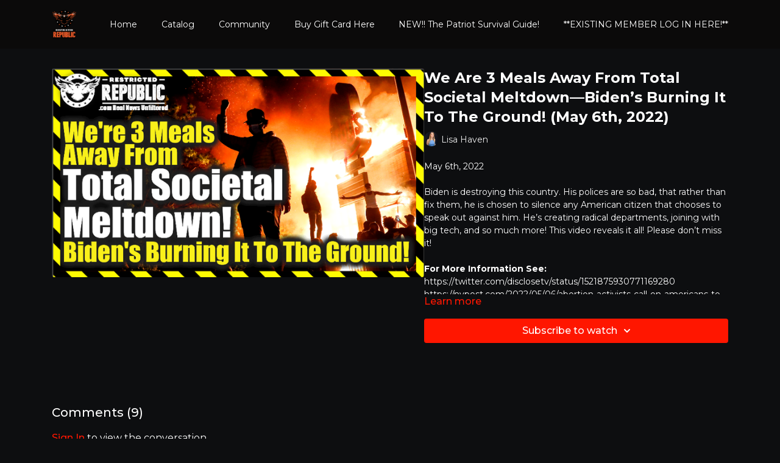

--- FILE ---
content_type: text/vnd.turbo-stream.html; charset=utf-8
request_url: https://restrictedrepublic.com/programs/9-15521-b5c457.turbo_stream?playlist_position=thumbnails&preview=false
body_size: -57
content:
<!DOCTYPE html><html><head><meta name="csrf-param" content="authenticity_token" />
<meta name="csrf-token" content="WBGT_hexE7hzHk6C-EhM6LgG9l6eTC0L4_zOo2J21k_3-hHug2b7r_0ZJ97frIzSqBMtuSSQ7Sr-c04g9OOBtw" /></head><body><turbo-stream action="update" target="program_show"><template>
  <turbo-frame id="program_player">
      <turbo-frame id="program_content" src="/programs/9-15521-b5c457/program_content?playlist_position=thumbnails&amp;preview=false">
</turbo-frame></turbo-frame></template></turbo-stream></body></html>

--- FILE ---
content_type: text/vnd.turbo-stream.html; charset=utf-8
request_url: https://restrictedrepublic.com/programs/9-15521-b5c457/program_content?playlist_position=thumbnails&preview=false
body_size: 12590
content:
<turbo-stream action="update" target="program_content"><template><div class="hidden"
     data-controller="integrations"
     data-integrations-facebook-pixel-enabled-value="false"
     data-integrations-google-tag-manager-enabled-value="false"
     data-integrations-google-analytics-enabled-value="false"
>
  <span class="hidden"
        data-integrations-target="gTag"
        data-event="ViewContent"
        data-payload-attributes='["content_name"]'
        data-payload-values='[&quot;We Are 3 Meals Away From Total Societal Meltdown—Biden’s Burning It To The Ground! (May 6th, 2022)  &quot;]'
  ></span>
  <span class="hidden"
        data-integrations-target="fbPx"
        data-event="ViewContent"
        data-payload-attributes='["content_name"]'
        data-payload-values='[&quot;We Are 3 Meals Away From Total Societal Meltdown—Biden’s Burning It To The Ground! (May 6th, 2022)  &quot;]'
  ></span>
</div>

<div
  id="program-controller"
  class='container hotwired'
  data-controller="program program-details-modal"
  data-program-id="1670712"
>
    
<ds-modal no-background="" size="small" with-close-icon id="more-details-modal" data-action="close->program-details-modal#closeDetailModal">
  <div class="bg-ds-default">
    <div class="p-6 pb-0 max-h-[calc(100vh-190px)] overflow-y-auto">
      <p class="text-ds-default text-ds-large-bold mb-4">We Are 3 Meals Away From Total Societal Meltdown—Biden’s Burning It To The Ground! (May 6th, 2022)  </p>
      <p class="text-ds-small-semi-bold-uppercase text-ds-muted mb-4">About</p>
      <div class="content-description text-ds-base-regular text-ds-default mb-6" data-program-details-modal-target="modalContent"></div>
      <div class="p-4 bg-ds-overlay flex flex-col gap-2 rounded overflow-x-auto">
          <div class="flex w-full gap-2">
            <div class="text-ds-small-medium text-ds-default w-[100px]">Duration</div>
            <div class="text-ds-micro-semi-bold text-ds-subtle bg-ds-inverted rounded px-1 pt-[0.15rem]">00:09:24</div>
          </div>
        <div class="flex w-full gap-2">
          <div class="text-ds-small-medium text-ds-default w-[100px]">Released</div>
          <div class="text-ds-small-regular text-ds-default">May 2022</div>
        </div>
          <div class="flex w-full gap-2">
              <div class="text-ds-small-medium text-ds-default w-[100px] shrink-0">Categories</div>
            <div class="flex flex-col w-full">
                <div class="flex">
                  <a
                    class="shrink-0 text-primary text-ds-small-medium inline-block mr-1"
                    target="_blank"
                    href="/categories/lisa-haven"
                    data-turbo-frame="_top"
                  >
                    Lisa Haven
                  </a>
                  <span class="shrink-0 inline-block text-ds-small-regular text-ds-muted">
                    (2086 videos)
                  </span>
                </div>
                <div class="flex">
                  <a
                    class="shrink-0 text-primary text-ds-small-medium inline-block mr-1"
                    target="_blank"
                    href="/categories/politics"
                    data-turbo-frame="_top"
                  >
                    Politics
                  </a>
                  <span class="shrink-0 inline-block text-ds-small-regular text-ds-muted">
                    (2839 videos)
                  </span>
                </div>
                <div class="flex">
                  <a
                    class="shrink-0 text-primary text-ds-small-medium inline-block mr-1"
                    target="_blank"
                    href="/categories/new-videos"
                    data-turbo-frame="_top"
                  >
                    New Videos
                  </a>
                  <span class="shrink-0 inline-block text-ds-small-regular text-ds-muted">
                    (4071 videos)
                  </span>
                </div>
            </div>
          </div>
      </div>
    </div>
    <div class="text-right p-6 pt-2">
      <ds-button variant="primary" onclick="document.getElementById('more-details-modal').close()">Close</ds-button>
    </div>
  </div>
</ds-modal>

<div class="flex flex-col lg:flex-row gap-x-12 mb-6 lg:mb-0">
    <div class="h-full w-full lg:w-[55%] relative">
        <img
          src="https://alpha.uscreencdn.com/images/programs/1670712/horizontal/Screen_Shot_2022-05-06_at_11.17.46_AM.1651862374.png?auto=webp&width=700"
          srcset="https://alpha.uscreencdn.com/images/programs/1670712/horizontal/Screen_Shot_2022-05-06_at_11.17.46_AM.1651862374.png?auto=webp&width=700,
                  https://alpha.uscreencdn.com/images/programs/1670712/horizontal/Screen_Shot_2022-05-06_at_11.17.46_AM.1651862374.png?auto=webp&width=1050 2x"
          alt="We Are 3 Meals Away From Total Societal Meltdown—Biden’s Burning It To The Ground! (May 6th, 2022)  "
          class="aspect-video rounded h-auto w-full"
        >
    </div>
  <div id="program_about" class="w-full lg:w-[45%] lg:mb-5">
      <h1 class="text-ds-title-2-semi-bold mt-2 lg:mt-0">
        We Are 3 Meals Away From Total Societal Meltdown—Biden’s Burning It To The Ground! (May 6th, 2022)  
      </h1>
      <div class="mt-2">
        <span class="inline-block">
            <ds-avatar
              style="--ds-avatar-size: 1.5rem;"
              class="inline-block "
              size="xxxs"
              url="https://alpha.uscreencdn.com/images/author/7668/small_f0vyFfcTyaRLHeYkwvQo_Lisa_20Haven.jpg"
              text="Lisa Haven">
            </ds-avatar>
        </span>
        <span class="inline-block align-super text-ds-default text-ds-small-regular">
          Lisa Haven
        </span>
      </div>
    <div class="mt-4 text-ds-small-regular">
      <div aria-expanded=true class="content-description line-clamp-3 max-h-[60px] xl:line-clamp-[7] xl:max-h-[140px] xl:aria-expanded:line-clamp-[11] xl:aria-expanded:max-h-[220px]" data-program-details-modal-target="description">
        <p>May 6th, 2022&nbsp;</p><p><br></p><p>Biden is destroying this country. His polices are so bad, that rather than fix them, he is chosen to silence any American citizen that chooses to speak out against him. He’s creating radical departments, joining with big tech, and so much more! This video reveals it all! Please don’t miss it!&nbsp;</p><p><br></p><p><strong>For More Information See:&nbsp;</strong></p><p><a href="https://twitter.com/disclosetv/status/1521875930771169280" rel="noopener noreferrer" target="_blank">https://twitter.com/disclosetv/status/1521875930771169280</a></p><p><a href="https://nypost.com/2022/05/06/abortion-activists-call-on-americans-to-protest-at-churches/" rel="noopener noreferrer" target="_blank">https://nypost.com/2022/05/06/abortion-activists-call-on-americans-to-protest-at-churches/</a></p><p><a href="https://www.thegatewaypundit.com/2022/05/attorney-general-merrick-garland-unveils-new-office-environmental-justice-advance-bidens-climate-agenda-video/" rel="noopener noreferrer" target="_blank">https://www.thegatewaypundit.com/2022/05/attorney-general-merrick-garland-unveils-new-office-environmental-justice-advance-bidens-climate-agenda-video/</a></p><p><a href="https://www.theblaze.com/news/psaki-no-position-protesters-supreme-court-justices-homes" rel="noopener noreferrer" target="_blank">https://www.theblaze.com/news/psaki-no-position-protesters-supreme-court-justices-homes</a></p><p><a href="https://www.bignewsnetwork.com/news/272541220/abortion-activists-post-addresses-of-scotus-justices" rel="noopener noreferrer" target="_blank">https://www.bignewsnetwork.com/news/272541220/abortion-activists-post-addresses-of-scotus-justices</a></p><p><a href="https://www.rebelnews.com/pro_abortion_activists_planning_protests_at_homes_of_conservative_supreme_court_justices" rel="noopener noreferrer" target="_blank">https://www.rebelnews.com/pro_abortion_activists_planning_protests_at_homes_of_conservative_supreme_court_justices</a></p><p><a href="https://www.thegatewaypundit.com/2022/05/exclusive-biden-siphons-us-strategic-petroleum-reserves-europe/" rel="noopener noreferrer" target="_blank">https://www.thegatewaypundit.com/2022/05/exclusive-biden-siphons-us-strategic-petroleum-reserves-europe/</a></p><p><a href="https://www.foxnews.com/politics/pro-abortion-groups-target-churches-for-mothers-day-protests" rel="noopener noreferrer" target="_blank">https://www.foxnews.com/politics/pro-abortion-groups-target-churches-for-mothers-day-protests</a></p>
      </div>
      <ds-button variant="text" data-action="click->program-details-modal#openDetailModal" class="cursor-pointer">Learn more</ds-button>
    </div>
    <div class="mt-4 flex flex-col sm:flex-row gap-2 ">
            <ds-dropdown data-test="subscriptions-list" float="center" sm="float:left" class="w-full">
              <ds-button class="w-full" slot="control" variant="primary">
                  Subscribe to watch
                <ds-icon slot="after" name="chevron-down"></ds-icon>
              </ds-button>
              <div
                slot="content"
                class="p-6 pt-4 w-screen max-w-screen-md sm:max-w-lg box-border sm:w-auto"
              >
                <p class="text-ds-small-regular mb-4">Select a membership:</p>
                  <a
                    href="/checkout/new?o=23378"
                    data-turbo-frame="_top"
                    class="mb-4 last:mb-0 rounded w-full border border-solid border-ds-default flex hover:opacity-70 transition-opacity"
                  >
                      <div class="h-[4rem] sm:h-[7rem] max-w-[112px] w-full sm:max-w-[192px] flex shrink-0">
                        <img class="h-full max-w-full max-h-full rounded-l mr-auto" src="https://alpha.uscreencdn.com/images/offer/23378/data_2Fimages_2FpODMqtJlSey0rpE73GL7_Restricted-Republic-Instagram_201080x1080-B.jpg">
                      </div>
                    <div class="py-1 px-2 sm:px-3 sm:py-3 flex flex-col items-start justify-center w-full">
                      <p class="text-ds-tiny-bold-uppercase text-primary">
                        Monthly
                      </p>
                      <p class="!hidden sm:!block text-ds-tiny-regular mb-1 max-x-[2rem] overflow-hidden">
                        Monthly Subscription
                      </p>
                        <div class="flex flex-col items-start">
                          <span class="text-ds-base-semi-bold">
                            Free for 14 days
                          </span>
                          <span class="text-ds-tiny-regular text-ds-muted sm:whitespace-nowrap">
                            USD $7.99/month after trial
                          </span>
                        </div>
                    </div>
                  </a>
                  <a
                    href="/checkout/new?o=23379"
                    data-turbo-frame="_top"
                    class="mb-4 last:mb-0 rounded w-full border border-solid border-ds-default flex hover:opacity-70 transition-opacity"
                  >
                      <div class="h-[4rem] sm:h-[7rem] max-w-[112px] w-full sm:max-w-[192px] flex shrink-0">
                        <img class="h-full max-w-full max-h-full rounded-l mr-auto" src="https://alpha.uscreencdn.com/images/offer/23379/data_2Fimages_2FhOEisV2eR1acXy5TPISy_Restricted-Republic-Instagram_201080x1080-B.jpg">
                      </div>
                    <div class="py-1 px-2 sm:px-3 sm:py-3 flex flex-col items-start justify-center w-full">
                      <p class="text-ds-tiny-bold-uppercase text-primary">
                        Annually
                      </p>
                      <p class="!hidden sm:!block text-ds-tiny-regular mb-1 max-x-[2rem] overflow-hidden">
                        Annual Subscription
                      </p>
                        <div class="flex flex-col items-start">
                          <span class="text-ds-base-semi-bold">
                            Free for 14 days
                          </span>
                          <span class="text-ds-tiny-regular text-ds-muted sm:whitespace-nowrap">
                            USD $79.00/year after trial
                          </span>
                        </div>
                    </div>
                  </a>
              </div>
            </ds-dropdown>
    </div>
  </div>
</div>

    <div class="flex flex-wrap mt-20 w-full">
      <div class="w-full">
        <turbo-frame data-program-tabs-target="commentsContainer" class="community-page" id="program_comments" target="_top">
  <h3 class="comments-title font-medium text-xl">
    Comments
    (<turbo-frame id="video_1670712_comments_count">9</turbo-frame>)
  </h3>
    <p class="pt-4">
        <a class="text-primary capitalize font-medium" href="/sign_in">sign in</a> to view the conversation
    </p>
</turbo-frame>
      </div>
    </div>
</div>


  <turbo-frame loading="lazy" id="program_related" src="/programs/9-15521-b5c457/related" target="_top"></turbo-frame>

</template></turbo-stream>